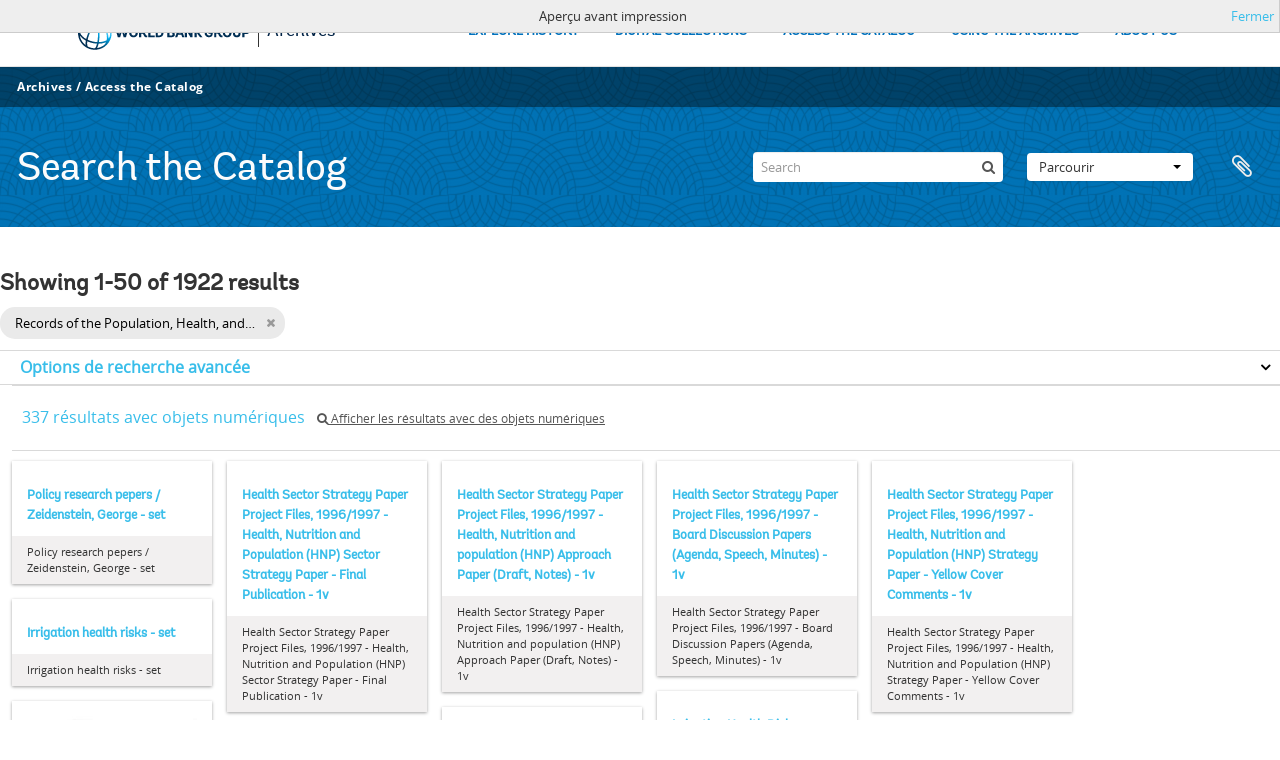

--- FILE ---
content_type: text/html; charset=utf-8
request_url: https://archivesholdings.worldbank.org/informationobject/browse?sort=alphabetic&collection=619&sortDir=asc&view=card&sf_culture=fr&levels=&%3Bsort=alphabetic&topLod=0&media=print
body_size: 95730
content:
<!DOCTYPE html>
<html lang="fr" dir="ltr">
  <head>
        <meta http-equiv="Content-Type" content="text/html; charset=utf-8" />
<meta http-equiv="X-Ua-Compatible" content="IE=edge,chrome=1" />
    <meta name="title" content="Information object browse - World Bank Group Archives Catalog" />
<meta name="description" content="A gateway to the archival records of the World Bank Group. Browse and search archival descriptions and access digitized archival records." />
<meta name="viewport" content="initial-scale=1.0, user-scalable=no" />
    <title>Information object browse - World Bank Group Archives Catalog</title>
    <link rel="shortcut icon" href="/favicon.ico"/>
    <link href="/vendor/jquery-ui/jquery-ui.min.css" media="screen" rel="stylesheet" type="text/css" />
<link media="all" href="/plugins/arWorldbankPlugin/css/main.css" rel="stylesheet" type="text/css" />
<link href="/css/print-preview.css" media="screen" rel="stylesheet" type="text/css" />
            <script src="/vendor/jquery.js" type="text/javascript"></script>
<script src="/plugins/sfDrupalPlugin/vendor/drupal/misc/drupal.js" type="text/javascript"></script>
<script src="/vendor/yui/yahoo-dom-event/yahoo-dom-event.js" type="text/javascript"></script>
<script src="/vendor/yui/element/element-min.js" type="text/javascript"></script>
<script src="/vendor/yui/button/button-min.js" type="text/javascript"></script>
<script src="/vendor/modernizr.js" type="text/javascript"></script>
<script src="/vendor/jquery-ui/jquery-ui.min.js" type="text/javascript"></script>
<script src="/vendor/jquery.expander.js" type="text/javascript"></script>
<script src="/vendor/jquery.masonry.js" type="text/javascript"></script>
<script src="/vendor/jquery.imagesloaded.js" type="text/javascript"></script>
<script src="/vendor/bootstrap/js/bootstrap.js" type="text/javascript"></script>
<script src="/vendor/URI.js" type="text/javascript"></script>
<script src="/vendor/meetselva/attrchange.js" type="text/javascript"></script>
<script src="/js/qubit.js" type="text/javascript"></script>
<script src="/js/treeView.js" type="text/javascript"></script>
<script src="/js/clipboard.js" type="text/javascript"></script>
<script src="/vendor/yui/connection/connection-min.js" type="text/javascript"></script>
<script src="/vendor/yui/datasource/datasource-min.js" type="text/javascript"></script>
<script src="/vendor/yui/autocomplete/autocomplete-min.js" type="text/javascript"></script>
<script src="/js/autocomplete.js" type="text/javascript"></script>
<script src="/plugins/arWorldbankPlugin/js/loop.js" type="text/javascript"></script>
<script src="/js/dominion.js" type="text/javascript"></script>
  </head>
  <body class="yui-skin-sam informationobject browse">

    
    <!-- Analytics header code -->
<script src="//assets.adobedtm.com/572ee9d70241b5c796ae15c773eaaee4365408ec/satelliteLib-efd6120a6f6ed94da49cf49e2ba626ac110c7e3c.js"></script>

<script type="text/JavaScript">
 var wbgData = wbgData || {};

   wbgData.page = {
             pageInfo: {
                 channel: "its wbg archives holdings ext" 
             }
   }
   wbgData.site = {
             siteInfo: {
                 siteType: "archives main" 
             }
   }
</script>
<!-- End analytics header code -->




<div class="loop-container">
  <a tabindex="0" id="skip-to-main-content" class="visually-hidden focusable" href="#main">Skip to Main Navigation</a>
<!-- Begin G01v1 Global Header -->
<header>
  <div class="lp__navbar lp__navbar_default">
    <div class="container">
      <div class="lp__navbar_header">
        <a href="https://www.worldbank.org" class="lp__navbar_brand hidden-md hidden-sm hidden-xs"><img title="The World Bank Working for a World Free of Poverty" alt="World Bank Group logo" src="/plugins/arWorldbankPlugin/images/logo-wb-header-en.svg" class="img-responsive"> </a>
        <a href="https://www.worldbank.org" class="lp__navbar_brand hidden-lg "><img title="The World Bank Working for a World Free of Poverty" alt="World Bank Group logo" src="/plugins/arWorldbankPlugin/images/logo-wb.svg" class="img-responsive"> </a>
        <div class="lp__navbar_text"><a href="https://www.worldbank.org/en/archive/home">Archives</a></div>
      </div><!-- End Logo Section -->
      <div class="lp__menuButton">
        <button type="button" class="lp__navbar_toggle collapsed" data-toggle="collapse" data-target="#menuItems" aria-expanded="false" aria-controls="menuItems" aria-label="menu">
        </button>
      </div><!-- End toggle menu Section -->
      <div class="lp__menulist_wrappper lp__megamenu">
        <div class="lp__navbar_collapse collapse lp__megamenu" id="menuItems">
          <nav>
            <ul class="lp__navbar_nav" id="lp__megamenu">
              <li class="lp__megamenu_list"><a href="https://www.worldbank.org/en/archive/history" class="lp__megamenu_item">EXPLORE HISTORY</a></li>
              <li class="lp__megamenu_list"><a href="https://www.worldbank.org/en/archive/digital-collections" class="lp__megamenu_item">DIGITAL COLLECTIONS</a></li>
              <li class="lp__megamenu_list"><a href="https://www.worldbank.org/en/archive/access-the-catalog" class="lp__megamenu_item">ACCESS THE CATALOG</a></li>
              <li class="lp__megamenu_list"><a href="https://www.worldbank.org/en/archive/using-the-archives" class="lp__megamenu_item">USING THE ARCHIVES</a></li>
              <li class="lp__megamenu_list"><a href="https://www.worldbank.org/en/archive/aboutus" class="lp__megamenu_item">ABOUT US</a></li>
            </ul>
          </nav>
        </div>
      </div>
    </div>
  </div>
</header>
<!-- End G01v1 Global Header -->
</div>

<div class="atom-header">

  <div id="top-bar">
    <div class="container">
      <div class="navbar navbar__header__top">
        <div class="navbar-inner">
                    <div class="archives-access-th">
            <a href="https://www.worldbank.org/en/archive/home">Archives</a>
            /
            <a href="https://www.worldbank.org/en/archive/access-the-catalog">Access the Catalog</a>
          </div>
          <div class="nav-collapse navbar-responsive-collapse collapse">
            <ul class="nav pull-right">

              
            </ul>
          </div>
        </div>
      </div>
    </div>
  </div>

  <div id="bottom-bar">
    <div class="container">
      <h1 id="site-name">
          Search the Catalog
      </h1>

      <div id="search-bar">
        <div id="search-form-wrapper" role="search">

  <h2>Rechercher</h2>

  <form action="/informationobject/browse" data-autocomplete="/search/autocomplete" autocomplete="off">

    <input type="hidden" name="topLod" value="0"/>
    <input type="hidden" name="sort" value="relevance"/>

    <input type="text" name="query" aria-label="Search" value="" placeholder="Search"/>

    <button aria-label="Rechercher"></button>

    <div id="search-realm" class="search-popover">

      
        <div>
          <label>
              <input name="repos" type="radio" value checked="checked" data-placeholder="Rechercher">
            Recherche générale          </label>
        </div>

        
        
      
      <div class="search-realm-advanced">
        <a href="/informationobject/browse?showAdvanced=1&topLod=0">
          Recherche avancée&nbsp;&raquo;
        </a>
      </div>

    </div>

  </form>

</div>
        <div id="search-options">
          <div id="browse-menu" class="btn-group">

  <a class="btn dropdown-toggle" data-toggle="dropdown" href="#">Parcourir<span class="caret"></span></a>
  <ul class="dropdown-menu">
    <li class="nav-header">Parcourir</li>
    <li class="active leaf" id="node_browseInformationObjects"><a href="/informationobject/browse" title="Descriptions archivistiques">Descriptions archivistiques</a></li><li class="leaf" id="node_browseActors"><a href="/actor/browse" title="Notices d&#039;autorité">Notices d&#039;autorité</a></li><li class="leaf" id="node_browseRepositories"><a href="/repository/browse" title="Institutions de conservation">Institutions de conservation</a></li><li class="leaf" id="node_browseDigitalObjects"><a href="/informationobject/browse?view=card&amp;onlyMedia=1&amp;topLod=0" title="Objets numériques">Objets numériques</a></li>  </ul>

</div>
          <div id="clipboard-menu"
  data-toggle="tooltip"
  data-title="Presse-papier"
  data-load-alert-message="Une erreur s'est produite lors du chargement du contenu du presse-papier."
  data-export-alert-message="Le presse-papier est vide pour ce type d'entité."
  data-export-check-url="/clipboard/exportCheck"
  data-delete-alert-message="Note : les éléments désélectionnés seront retirés du presse-papier lorsque la page sera actualisée. Vous pouvez les sélectionner à nouveau ou actualiser la page pour les retirer complètement. L'utilisation de l'aperçu d'impression actualisera également la page, les éléments désélectionnés seront donc perdus !">

  <button class="top-item" data-toggle="dropdown" data-target="#" aria-expanded="false">
    Presse-papier  </button>

  <div class="top-dropdown-container">

    <div class="top-dropdown-arrow">
      <div class="arrow"></div>
    </div>

    <div class="top-dropdown-header">
      <h2>Presse-papier</h2>
    </div>

    <div class="top-dropdown-body">
      <ul>
        <li class="leaf" id="node_clearClipboard"><a href="/" title="Clear all selections">Clear all selections</a></li><li class="leaf" id="node_goToClipboard"><a href="/clipboard/view" title="Go to clipboard">Go to clipboard</a></li><li class="leaf" id="node_loadClipboard"><a href="/clipboard/load" title="Load clipboard">Load clipboard</a></li><li class="leaf" id="node_saveClipboard"><a href="/clipboard/save" title="Save clipboard">Save clipboard</a></li>      </ul>
    </div>

    <div class="top-dropdown-bottom"></div>

  </div>

</div>
        </div>
      </div>
    </div>
  </div>

  
</div>

    
    <div id="wrapper" class="container" role="main">

              
      <div class="row">

        <div class="span3">

          <div id="sidebar">

            
    <section id="facets">

      <div class="visible-phone facets-header">
        <a class="x-btn btn-wide">
          <i class="fa fa-filter"></i>
          Filtres        </a>
      </div>

      <div class="content">

        
        <h2>Affiner les résultats par :</h2>

          
        

<section class="facet open">
  <div class="facet-header">
    <h3><a href="#" aria-expanded="1">Fait partie de</a></h3>
  </div>

  <div class="facet-body" id="#facet-collection">
    <ul>

      
              <li >
          <a title="Tout" href="/informationobject/browse?sort=alphabetic&amp;sortDir=asc&amp;view=card&amp;sf_culture=fr&amp;levels=&amp;%3Bsort=alphabetic&amp;topLod=0&amp;media=print">Tout</a>        </li>
      
              
        <li class="active">
          <a title="Records of the Population, Health, and Nutrition Sector" href="/informationobject/browse?collection=619&amp;sort=alphabetic&amp;sortDir=asc&amp;view=card&amp;sf_culture=fr&amp;levels=&amp;%3Bsort=alphabetic&amp;topLod=0&amp;media=print">Records of the Population, Health, and Nutrition Sector<span>, 1921 résultats</span></a>          <span class="facet-count" aria-hidden="true">1921</span>
        </li>
      
    </ul>
  </div>
</section>

                            
          
          
          
          
          
        

<section class="facet open">
  <div class="facet-header">
    <h3><a href="#" aria-expanded="1">Niveau de description</a></h3>
  </div>

  <div class="facet-body" id="#facet-levelOfDescription">
    <ul>

      
              <li class="active">
          <a title="Tout" href="/informationobject/browse?sort=alphabetic&amp;collection=619&amp;sortDir=asc&amp;view=card&amp;sf_culture=fr&amp;%3Bsort=alphabetic&amp;topLod=0&amp;media=print">Tout</a>        </li>
      
              
        <li >
          <a title="Dossier" href="/informationobject/browse?levels=226&amp;sort=alphabetic&amp;collection=619&amp;sortDir=asc&amp;view=card&amp;sf_culture=fr&amp;%3Bsort=alphabetic&amp;topLod=0&amp;media=print">Dossier<span>, 1860 résultats</span></a>          <span class="facet-count" aria-hidden="true">1860</span>
        </li>
              
        <li >
          <a title="Pièce" href="/informationobject/browse?levels=227&amp;sort=alphabetic&amp;collection=619&amp;sortDir=asc&amp;view=card&amp;sf_culture=fr&amp;%3Bsort=alphabetic&amp;topLod=0&amp;media=print">Pièce<span>, 53 résultats</span></a>          <span class="facet-count" aria-hidden="true">53</span>
        </li>
              
        <li >
          <a title="Série organique" href="/informationobject/browse?levels=224&amp;sort=alphabetic&amp;collection=619&amp;sortDir=asc&amp;view=card&amp;sf_culture=fr&amp;%3Bsort=alphabetic&amp;topLod=0&amp;media=print">Série organique<span>, 8 résultats</span></a>          <span class="facet-count" aria-hidden="true">8</span>
        </li>
              
        <li >
          <a title="collection" href="/informationobject/browse?levels=221&amp;sort=alphabetic&amp;collection=619&amp;sortDir=asc&amp;view=card&amp;sf_culture=fr&amp;%3Bsort=alphabetic&amp;topLod=0&amp;media=print">collection<span>, 1 résultats</span></a>          <span class="facet-count" aria-hidden="true">1</span>
        </li>
      
    </ul>
  </div>
</section>

          
      </div>

    </section>

  
          </div>

        </div>

        <div class="span9">

          <div id="main-column">

                <div id="preview-message">
    Aperçu avant impression    <a href="/informationobject/browse?sort=alphabetic&amp;collection=619&amp;sortDir=asc&amp;view=card&amp;sf_culture=fr&amp;levels=&amp;%3Bsort=alphabetic&amp;topLod=0" title="Fermer">Fermer</a>  </div>

  <div class="multiline-header">
    <h1 aria-describedby="results-label">
                        Showing 1-50 of 1922 results                  </h1>
  </div>

            
  <section class="header-options">

    
        <span class="search-filter">
      Records of the Population, Health, and Nutrition Sector    <a href="/informationobject/browse?sort=alphabetic&sortDir=asc&view=card&sf_culture=fr&levels=&%3Bsort=alphabetic&topLod=0&media=print" class="remove-filter" aria-label="Remove filter"><i aria-hidden="true" class="fa fa-times"></i></a>
</span>
                          
  </section>


            
  <section class="advanced-search-section" role="search"
  aria-label="Advanced Description archivistique">

  <a
    href="#"
    class="advanced-search-toggle "
    aria-expanded="false"
    data-cy="advanced-search-toggle"
  >
    Options de recherche avancée  </a>

  <div class="advanced-search animateNicely"
    style="display: none;">

    <form name="advanced-search-form" method="get" action="/informationobject/browse">
              <input type="hidden" name="sort"
          value="alphabetic"/>
              <input type="hidden" name="view"
          value="card"/>
              <input type="hidden" name="media"
          value="print"/>
      
      <p>Trouver les résultats avec :</p>

      <div class="criteria">

        
          
        
        
        <div class="criterion">

          <select class="boolean" name="so0">
            <option value="and">et</option>
            <option value="or">ou</option>
            <option value="not">sauf</option>
          </select>

          <input class="query" aria-label="Rechercher"
            type="text" placeholder="Rechercher"
            name="sq0"/>

          <span>dans</span>

          <select class="field" name="sf0">
                          <option value="">
                Tous les champs              </option>
                          <option value="title">
                Titre              </option>
                          <option value="archivalHistory">
                Histoire archivistique              </option>
                          <option value="scopeAndContent">
                Portée et contenu              </option>
                          <option value="extentAndMedium">
                Étendue matérielle et support              </option>
                          <option value="subject">
                Mots-clés - Sujets              </option>
                          <option value="name">
                Mots-clés - Noms              </option>
                          <option value="place">
                Mots-clés - Lieux              </option>
                          <option value="genre">
                Mots-clés - Genre              </option>
                          <option value="identifier">
                Identifiant              </option>
                          <option value="referenceCode">
                Cote              </option>
                          <option value="digitalObjectTranscript">
                Texte de l&#039;objet numérique              </option>
                          <option value="creator">
                Producteur              </option>
                          <option value="findingAidTranscript">
                Texte de l&#039;instrument de recherche              </option>
                          <option value="allExceptFindingAidTranscript">
                Tous les champs sauf le texte des instruments de recherche              </option>
                      </select>

          <a href="#" class="delete-criterion"
            aria-label="Delete criterion">
            <i aria-hidden="true" class="fa fa-times"></i>
          </a>

        </div>

        <div class="add-new-criteria">
          <div class="btn-group">
            <a class="btn dropdown-toggle" data-toggle="dropdown" href="#">
              Ajouter de nouveaux critères<span class="caret"></span>
            </a>
            <ul class="dropdown-menu">
              <li><a href="#" id="add-criterion-and">Et</a></li>
              <li><a href="#" id="add-criterion-or">Ou</a></li>
              <li><a href="#" id="add-criterion-not">Non</a></li>
            </ul>
          </div>
        </div>

      </div>

      <p>Limiter les résultats à :</p>

      <div class="criteria">

                  <div class="filter-row">
            <div class="filter">
              <div class="form-item form-item-repos">
  <label for="repos">Dépôt</label>
  <select name="repos" id="repos">
<option value="" selected="selected"></option>
<option value="446">World Bank Group Archives</option>
</select>
  
</div>
            </div>
          </div>
        
        <div class="filter-row">
          <div class="filter">
            <label for="collection">Description de haut niveau</label>            <select name="collection" class="form-autocomplete" id="collection">
<option value="/records-of-population-health-and-nutrition-sector">Records of the Population, Health, and Nutrition Sector</option>
</select>            <input class="list" type="hidden" value="/informationobject/autocomplete?parent=1&filterDrafts=1"/>
          </div>
        </div>

      </div>

      <p>Filtrer les résultats par :</p>

      <div class="criteria">

        <div class="filter-row triple">

          <div class="filter-left">
            <div class="form-item form-item-levels">
  <label for="levels">Niveau de description</label>
  <select name="levels" id="levels">
<option value="" selected="selected"></option>
<option value="221">collection</option>
<option value="223">Collection</option>
<option value="379092">Digitalobject</option>
<option value="226">Dossier</option>
<option value="285">Partiellement</option>
<option value="227">Pièce</option>
<option value="224">Série organique</option>
<option value="222">Sous-fonds</option>
<option value="225">Sous-série organique</option>
<option value="773">Subsubfonds</option>
</select>
  
</div>
          </div>

          <div class="filter-center">
            <div class="form-item form-item-onlyMedia">
  <label for="onlyMedia">Objet numérique disponible</label>
  <select name="onlyMedia" id="onlyMedia">
<option value="" selected="selected"></option>
<option value="1">Oui</option>
<option value="0">Non</option>
</select>
  
</div>
          </div>

                      <div class="filter-right">
              <div class="form-item form-item-findingAidStatus">
  <label for="findingAidStatus">Instrument de recherche</label>
  <select name="findingAidStatus" id="findingAidStatus">
<option value="" selected="selected"></option>
<option value="yes">Oui</option>
<option value="no">Non</option>
<option value="generated">Généré</option>
<option value="uploaded">Téléversé</option>
</select>
  
</div>
            </div>
          
        </div>

                  <div class="filter-row">

                          <div class="filter-left">
                <div class="form-item form-item-copyrightStatus">
  <label for="copyrightStatus">Statut des droits d'auteur</label>
  <select name="copyrightStatus" id="copyrightStatus">
<option value="" selected="selected"></option>
<option value="337">Domaine public</option>
<option value="338">Inconnu</option>
<option value="336">Utilisation soumise à copyright</option>
</select>
  
</div>
              </div>
            
                          <div class="filter-right">
                <div class="form-item form-item-materialType">
  <label for="materialType">Dénomination générale des documents</label>
  <select name="materialType" id="materialType">
<option value="" selected="selected"></option>
<option value="261">Dessin d&#039;architecture</option>
<option value="269">Dessin technique</option>
<option value="262">Document cartographique</option>
<option value="263">Document iconographique</option>
<option value="267">Document philatélique</option>
<option value="268">Document sonore</option>
<option value="270">Document textuel</option>
<option value="264">Images en mouvement</option>
<option value="266">Objet</option>
<option value="265">Supports multiples</option>
</select>
  
</div>
              </div>
            
          </div>
        
        <div class="filter-row">

          <div class="lod-filter">
            <label>
              <input type="radio" name="topLod" value="1">
              Descriptions de haut niveau            </label>
            <label>
              <input type="radio" name="topLod" value="0" checked>
              Toutes les descriptions            </label>
          </div>

        </div>

      </div>

      <p>Filtrer par dates :</p>

      <div class="criteria">

        <div class="filter-row">

          <div class="start-date">
            <div class="form-item form-item-startDate">
  <label for="startDate">Début</label>
  <input placeholder="YYYY-MM-DD" type="text" name="startDate" id="startDate" />
  
</div>
          </div>

          <div class="end-date">
            <div class="form-item form-item-endDate">
  <label for="endDate">Fin</label>
  <input placeholder="YYYY-MM-DD" type="text" name="endDate" id="endDate" />
  
</div>
          </div>

          <div class="date-type">
            <label>
              <input type="radio" name="rangeType" value="inclusive" checked>
              Chevauchement            </label>
            <label>
              <input type="radio" name="rangeType" value="exact">
              Exact            </label>
          </div>

          <a href="#" class="date-range-help-icon" aria-expanded="false"
            aria-label="Aide">
            <i aria-hidden="true" class="fa fa-question-circle"></i>
          </a>

        </div>

        <div class="alert alert-info date-range-help animateNicely">
          Use these options to specify how the date range returns results. "Exact" means
that the start and end dates of descriptions returned must fall entirely within
the date range entered. "Overlapping" means that any description whose start or
end dates touch or overlap the target date range will be returned.        </div>

      </div>

      <section class="actions">
        <input type="submit" class="c-btn c-btn-submit"
          value="Rechercher"/>
        <input type="button" class="reset c-btn c-btn-delete"
          value="Réinitialiser"/>
      </section>

    </form>

  </div>

</section>

  
    <section class="browse-options">
      <div class="buttons">
        <a  href="/informationobject/browse?sort=alphabetic&collection=619&sortDir=asc&view=card&sf_culture=fr&levels=&%3Bsort=alphabetic&topLod=0&media=print">
  <i class="fa fa-print"></i>
  Imprimer</a>

        
        
        <span>
          <div class="btn-group">
  <a class="btn fa fa-th-large active" href="/informationobject/browse?view=card&amp;sort=alphabetic&amp;collection=619&amp;sortDir=asc&amp;sf_culture=fr&amp;levels=&amp;%3Bsort=alphabetic&amp;topLod=0&amp;media=print" title=" "> </a>
  <a class="btn fa fa-list " href="/informationobject/browse?view=table&amp;sort=alphabetic&amp;collection=619&amp;sortDir=asc&amp;sf_culture=fr&amp;levels=&amp;%3Bsort=alphabetic&amp;topLod=0&amp;media=print" title=" "> </a></div>
        </span>

      </div>

      <div class="pickers">
        <div id="sort-header">
  <div>

    <label>Trier par</label>

    <div class="btn-group">

                          <a class="btn dropdown-toggle" data-toggle="dropdown" href="#">
          Titre          <span class="caret"></span>
        </a>
              
      <ul class="dropdown-menu">

                  <li>
                        <a href="/informationobject/browse?sort=lastUpdated&collection=619&sortDir=asc&view=card&sf_culture=fr&levels=&%3Bsort=alphabetic&topLod=0&media=print" data-order="lastUpdated">
              Date modifiée            </a>
          </li>
                  <li>
                        <a href="/informationobject/browse?sort=relevance&collection=619&sortDir=asc&view=card&sf_culture=fr&levels=&%3Bsort=alphabetic&topLod=0&media=print" data-order="relevance">
              Pertinence            </a>
          </li>
                  <li>
                        <a href="/informationobject/browse?sort=identifier&collection=619&sortDir=asc&view=card&sf_culture=fr&levels=&%3Bsort=alphabetic&topLod=0&media=print" data-order="identifier">
              Identifiant            </a>
          </li>
                  <li>
                        <a href="/informationobject/browse?sort=referenceCode&collection=619&sortDir=asc&view=card&sf_culture=fr&levels=&%3Bsort=alphabetic&topLod=0&media=print" data-order="referenceCode">
              Cote            </a>
          </li>
                  <li>
                        <a href="/informationobject/browse?sort=startDate&collection=619&sortDir=asc&view=card&sf_culture=fr&levels=&%3Bsort=alphabetic&topLod=0&media=print" data-order="startDate">
              Date de début            </a>
          </li>
                  <li>
                        <a href="/informationobject/browse?sort=endDate&collection=619&sortDir=asc&view=card&sf_culture=fr&levels=&%3Bsort=alphabetic&topLod=0&media=print" data-order="endDate">
              Date de fin            </a>
          </li>
              </ul>
    </div>
  </div>
</div>

<div id="sort-header">
  <div>

    <label>Direction</label>

    <div class="btn-group">

                          <a class="btn dropdown-toggle" data-toggle="dropdown" href="#">
          Croissant          <span class="caret"></span>
        </a>
              
      <ul class="dropdown-menu">

                  <li>
                        <a href="/informationobject/browse?sortDir=desc&sort=alphabetic&collection=619&view=card&sf_culture=fr&levels=&%3Bsort=alphabetic&topLod=0&media=print" data-order="desc">
              Décroissant            </a>
          </li>
              </ul>
    </div>
  </div>
</div>
      </div>
    </section>

    <div id="content" class="browse-content">
              <div class="search-result media-summary">
          <p>
            337 résultats avec objets numériques                                    <a href="/informationobject/browse?sort=alphabetic&collection=619&sortDir=asc&view=card&sf_culture=fr&levels=&%3Bsort=alphabetic&topLod=0&media=print&onlyMedia=1">
              <i class="fa fa-search"></i>
              Afficher les résultats avec des objets numériques            </a>
          </p>
        </div>
      
              
<section class="masonry browse-masonry">

          
    
      <div class="brick brick-only-text">

        <a href="/policy-research-pepers-zeidenstein-george-set">
          <h5>Policy research pepers / Zeidenstein, George - set</h5>
        </a>
    
        <div class="bottom">
          <button class="clipboard repository-or-digital-obj-browse"
  data-clipboard-slug="policy-research-pepers-zeidenstein-george-set"
  data-clipboard-type="informationObject"
  data-toggle="tooltip"  data-title="Ajouter au presse-papier"
  data-alt-title="Retirer du presse-papier">
  Ajouter au presse-papier</button>
Policy research pepers / Zeidenstein, George - set        </div>

      </div>
          
    
      <div class="brick brick-only-text">

        <a href="/health-sector-strategy-paper-project-files-1996-1997-health-nutrition-and-population-hnp-sector-strategy-paper-final-publication-1v">
          <h5>Health Sector Strategy Paper Project Files, 1996/1997 - Health, Nutrition and Population (HNP) Sector Strategy Paper - Final Publication - 1v</h5>
        </a>
    
        <div class="bottom">
          <button class="clipboard repository-or-digital-obj-browse"
  data-clipboard-slug="health-sector-strategy-paper-project-files-1996-1997-health-nutrition-and-population-hnp-sector-strategy-paper-final-publication-1v"
  data-clipboard-type="informationObject"
  data-toggle="tooltip"  data-title="Ajouter au presse-papier"
  data-alt-title="Retirer du presse-papier">
  Ajouter au presse-papier</button>
Health Sector Strategy Paper Project Files, 1996/1997 - Health, Nutrition and Population (HNP) Sector Strategy Paper - Final Publication - 1v        </div>

      </div>
          
    
      <div class="brick brick-only-text">

        <a href="/health-sector-strategy-paper-project-files-1996-1997-health-nutrition-and-population-hnp-approach-paper-draft-notes-1v">
          <h5>Health Sector Strategy Paper Project Files, 1996/1997 - Health, Nutrition and population (HNP) Approach Paper (Draft, Notes) - 1v</h5>
        </a>
    
        <div class="bottom">
          <button class="clipboard repository-or-digital-obj-browse"
  data-clipboard-slug="health-sector-strategy-paper-project-files-1996-1997-health-nutrition-and-population-hnp-approach-paper-draft-notes-1v"
  data-clipboard-type="informationObject"
  data-toggle="tooltip"  data-title="Ajouter au presse-papier"
  data-alt-title="Retirer du presse-papier">
  Ajouter au presse-papier</button>
Health Sector Strategy Paper Project Files, 1996/1997 - Health, Nutrition and population (HNP) Approach Paper (Draft, Notes) - 1v        </div>

      </div>
          
    
      <div class="brick brick-only-text">

        <a href="/health-sector-strategy-paper-project-files-1996-1997-board-discussion-papers-agenda-speech-minutes-1v">
          <h5>Health Sector Strategy Paper Project Files, 1996/1997 - Board Discussion Papers (Agenda, Speech, Minutes) - 1v</h5>
        </a>
    
        <div class="bottom">
          <button class="clipboard repository-or-digital-obj-browse"
  data-clipboard-slug="health-sector-strategy-paper-project-files-1996-1997-board-discussion-papers-agenda-speech-minutes-1v"
  data-clipboard-type="informationObject"
  data-toggle="tooltip"  data-title="Ajouter au presse-papier"
  data-alt-title="Retirer du presse-papier">
  Ajouter au presse-papier</button>
Health Sector Strategy Paper Project Files, 1996/1997 - Board Discussion Papers (Agenda, Speech, Minutes) - 1v        </div>

      </div>
          
    
      <div class="brick brick-only-text">

        <a href="/health-sector-strategy-paper-project-files-1996-1997-health-nutrition-and-population-hnp-strategy-paper-yellow-cover-comments-1v">
          <h5>Health Sector Strategy Paper Project Files, 1996/1997 - Health, Nutrition and Population (HNP) Strategy Paper - Yellow Cover Comments - 1v</h5>
        </a>
    
        <div class="bottom">
          <button class="clipboard repository-or-digital-obj-browse"
  data-clipboard-slug="health-sector-strategy-paper-project-files-1996-1997-health-nutrition-and-population-hnp-strategy-paper-yellow-cover-comments-1v"
  data-clipboard-type="informationObject"
  data-toggle="tooltip"  data-title="Ajouter au presse-papier"
  data-alt-title="Retirer du presse-papier">
  Ajouter au presse-papier</button>
Health Sector Strategy Paper Project Files, 1996/1997 - Health, Nutrition and Population (HNP) Strategy Paper - Yellow Cover Comments - 1v        </div>

      </div>
          
    
      <div class="brick brick-only-text">

        <a href="/irrigation-health-risks-set">
          <h5>Irrigation health risks - set</h5>
        </a>
    
        <div class="bottom">
          <button class="clipboard repository-or-digital-obj-browse"
  data-clipboard-slug="irrigation-health-risks-set"
  data-clipboard-type="informationObject"
  data-toggle="tooltip"  data-title="Ajouter au presse-papier"
  data-alt-title="Retirer du presse-papier">
  Ajouter au presse-papier</button>
Irrigation health risks - set        </div>

      </div>
          
    
      <div class="brick brick-only-text">

        <a href="/irrigation-health-risks-workshop-paris-july-27-28-1987-set">
          <h5>Irrigation Health Risks Workshop, Paris, July 27-28, 1987 - set</h5>
        </a>
    
        <div class="bottom">
          <button class="clipboard repository-or-digital-obj-browse"
  data-clipboard-slug="irrigation-health-risks-workshop-paris-july-27-28-1987-set"
  data-clipboard-type="informationObject"
  data-toggle="tooltip"  data-title="Ajouter au presse-papier"
  data-alt-title="Retirer du presse-papier">
  Ajouter au presse-papier</button>
Irrigation Health Risks Workshop, Paris, July 27-28, 1987 - set        </div>

      </div>
          
    
      <div class="brick">

        
          <a href="/policy-and-research-unit-11-7-interaction-between-health-and-water-supply-volume-2" title=""><img alt="Policy and Research Unit - 11.7 Interaction between Health and Water Supply - Volume 2" src="/uploads/r/world-bank-group-archives/c/9/8/c9846b1b9d7c6049488b03c7d7628c02454cb1bd997427f36d2b0931ec0245b0/WorldBankGroupArchivesfolder30474551_142.jpg" /></a>
        
    
        <div class="bottom">
          <button class="clipboard repository-or-digital-obj-browse"
  data-clipboard-slug="policy-and-research-unit-11-7-interaction-between-health-and-water-supply-volume-2"
  data-clipboard-type="informationObject"
  data-toggle="tooltip"  data-title="Ajouter au presse-papier"
  data-alt-title="Retirer du presse-papier">
  Ajouter au presse-papier</button>
Policy and Research Unit - 11.7 Interaction between Health and Water Supply - Volume 2        </div>

      </div>
          
    
      <div class="brick">

        
          <a href="/policy-and-research-unit-11-5-urban-poverty-program-documents" title=""><img alt="Policy and Research Unit - 11.5 Urban Poverty Program - Documents" src="/uploads/r/world-bank-group-archives/c/8/4/c845ab607d10443f75a9a97838d483fd694b020fecb82a70c87edee7674a1e21/WorldBankGroupArchivesfolder30474553_142.jpg" /></a>
        
    
        <div class="bottom">
          <button class="clipboard repository-or-digital-obj-browse"
  data-clipboard-slug="policy-and-research-unit-11-5-urban-poverty-program-documents"
  data-clipboard-type="informationObject"
  data-toggle="tooltip"  data-title="Ajouter au presse-papier"
  data-alt-title="Retirer du presse-papier">
  Ajouter au presse-papier</button>
Policy and Research Unit - 11.5 Urban Poverty Program - Documents        </div>

      </div>
          
    
      <div class="brick">

        
          <a href="/population-health-and-nutrition-phn-colombia-health-general-1993-correspondence-volume-1" title=""><img alt="Population, Health and Nutrition [PHN] - Colombia - Health - General - 1993 Correspondence - Volu..." src="/uploads/r/world-bank-group-archives/0/3/3/033bff0c00c01770c06ec75b34345fbb6a95f88443e3ca4cd93239b17dd7624f/WorldBankGroupArchivesFolder1203420_142.jpg" /></a>
        
    
        <div class="bottom">
          <button class="clipboard repository-or-digital-obj-browse"
  data-clipboard-slug="population-health-and-nutrition-phn-colombia-health-general-1993-correspondence-volume-1"
  data-clipboard-type="informationObject"
  data-toggle="tooltip"  data-title="Ajouter au presse-papier"
  data-alt-title="Retirer du presse-papier">
  Ajouter au presse-papier</button>
Population, Health and Nutrition [PHN] - Colombia - Health - General - 1993 Correspondence - Volume 1        </div>

      </div>
          
    
      <div class="brick">

        
          <a href="/population-health-and-nutrition-phn-general-1990-chronological-file-volume-1" title=""><img alt="Population, Health and Nutrition [PHN] - General - 1990 Chronological File - Volume 1" src="/uploads/r/world-bank-group-archives/3/b/1/3b14fc44e56e6571ed1ace825bec437c61b9aec4ed15c6c6b04dc319f7487991/WorldBankGroupArchivesFolder1337930_142.jpg" /></a>
        
    
        <div class="bottom">
          <button class="clipboard repository-or-digital-obj-browse"
  data-clipboard-slug="population-health-and-nutrition-phn-general-1990-chronological-file-volume-1"
  data-clipboard-type="informationObject"
  data-toggle="tooltip"  data-title="Ajouter au presse-papier"
  data-alt-title="Retirer du presse-papier">
  Ajouter au presse-papier</button>
Population, Health and Nutrition [PHN] - General - 1990 Chronological File - Volume 1        </div>

      </div>
          
    
      <div class="brick">

        
          <a href="/population-health-and-nutrition-phn-general-1991-chronological-file-volume-1" title=""><img alt="Population, Health and Nutrition [PHN] - General - 1991 Chronological File - Volume 1" src="/uploads/r/world-bank-group-archives/1/0/f/10f0abeb569f590c148a5fa2c77aa19cd19a6a994f119b3459c988768b070d87/WorldBankGroupArchivesFolder1337931_142.jpg" /></a>
        
    
        <div class="bottom">
          <button class="clipboard repository-or-digital-obj-browse"
  data-clipboard-slug="population-health-and-nutrition-phn-general-1991-chronological-file-volume-1"
  data-clipboard-type="informationObject"
  data-toggle="tooltip"  data-title="Ajouter au presse-papier"
  data-alt-title="Retirer du presse-papier">
  Ajouter au presse-papier</button>
Population, Health and Nutrition [PHN] - General - 1991 Chronological File - Volume 1        </div>

      </div>
          
    
      <div class="brick brick-only-text">

        <a href="/chronological-file-94-03-2">
          <h5>Population, Health and Nutrition [PHN] - General File - 1994 Chronological File - Volume 3</h5>
        </a>
    
        <div class="bottom">
          <button class="clipboard repository-or-digital-obj-browse"
  data-clipboard-slug="chronological-file-94-03-2"
  data-clipboard-type="informationObject"
  data-toggle="tooltip"  data-title="Ajouter au presse-papier"
  data-alt-title="Retirer du presse-papier">
  Ajouter au presse-papier</button>
Population, Health and Nutrition [PHN] - General File - 1994 Chronological File - Volume 3        </div>

      </div>
          
    
      <div class="brick brick-only-text">

        <a href="/chronological-file-94-09-2">
          <h5>Population, Health and Nutrition [PHN] - General File - 1994 Chronological File - Volume 9</h5>
        </a>
    
        <div class="bottom">
          <button class="clipboard repository-or-digital-obj-browse"
  data-clipboard-slug="chronological-file-94-09-2"
  data-clipboard-type="informationObject"
  data-toggle="tooltip"  data-title="Ajouter au presse-papier"
  data-alt-title="Retirer du presse-papier">
  Ajouter au presse-papier</button>
Population, Health and Nutrition [PHN] - General File - 1994 Chronological File - Volume 9        </div>

      </div>
          
    
      <div class="brick brick-only-text">

        <a href="/chronological-file-95-01-2">
          <h5>Population, Health and Nutrition [PHN] - General File - 1995 Chronological File - Volume 1</h5>
        </a>
    
        <div class="bottom">
          <button class="clipboard repository-or-digital-obj-browse"
  data-clipboard-slug="chronological-file-95-01-2"
  data-clipboard-type="informationObject"
  data-toggle="tooltip"  data-title="Ajouter au presse-papier"
  data-alt-title="Retirer du presse-papier">
  Ajouter au presse-papier</button>
Population, Health and Nutrition [PHN] - General File - 1995 Chronological File - Volume 1        </div>

      </div>
          
    
      <div class="brick brick-only-text">

        <a href="/chronological-file-95-02-2">
          <h5>Population, Health and Nutrition [PHN] - General File - 1995 Chronological File - Volume 2</h5>
        </a>
    
        <div class="bottom">
          <button class="clipboard repository-or-digital-obj-browse"
  data-clipboard-slug="chronological-file-95-02-2"
  data-clipboard-type="informationObject"
  data-toggle="tooltip"  data-title="Ajouter au presse-papier"
  data-alt-title="Retirer du presse-papier">
  Ajouter au presse-papier</button>
Population, Health and Nutrition [PHN] - General File - 1995 Chronological File - Volume 2        </div>

      </div>
          
    
      <div class="brick brick-only-text">

        <a href="/chronological-file-95-04-2">
          <h5>Population, Health and Nutrition [PHN] - General File - 1995 Chronological File - Volume 4</h5>
        </a>
    
        <div class="bottom">
          <button class="clipboard repository-or-digital-obj-browse"
  data-clipboard-slug="chronological-file-95-04-2"
  data-clipboard-type="informationObject"
  data-toggle="tooltip"  data-title="Ajouter au presse-papier"
  data-alt-title="Retirer du presse-papier">
  Ajouter au presse-papier</button>
Population, Health and Nutrition [PHN] - General File - 1995 Chronological File - Volume 4        </div>

      </div>
          
    
      <div class="brick brick-only-text">

        <a href="/chronological-file-95-05-2">
          <h5>Population, Health and Nutrition [PHN] - General File - 1995 Chronological File - Volume 5</h5>
        </a>
    
        <div class="bottom">
          <button class="clipboard repository-or-digital-obj-browse"
  data-clipboard-slug="chronological-file-95-05-2"
  data-clipboard-type="informationObject"
  data-toggle="tooltip"  data-title="Ajouter au presse-papier"
  data-alt-title="Retirer du presse-papier">
  Ajouter au presse-papier</button>
Population, Health and Nutrition [PHN] - General File - 1995 Chronological File - Volume 5        </div>

      </div>
          
    
      <div class="brick brick-only-text">

        <a href="/chronological-file-95-06-2">
          <h5>Population, Health and Nutrition [PHN] - General File - 1995 Chronological File - Volume 6</h5>
        </a>
    
        <div class="bottom">
          <button class="clipboard repository-or-digital-obj-browse"
  data-clipboard-slug="chronological-file-95-06-2"
  data-clipboard-type="informationObject"
  data-toggle="tooltip"  data-title="Ajouter au presse-papier"
  data-alt-title="Retirer du presse-papier">
  Ajouter au presse-papier</button>
Population, Health and Nutrition [PHN] - General File - 1995 Chronological File - Volume 6        </div>

      </div>
          
    
      <div class="brick">

        
          <a href="/population-health-and-nutrition-phn-administration-budget-special-grant-and-donor-general-1993-correspondence-volume-1" title=""><img alt="Population, Health and Nutrition [PHN] - Administration - Budget - Special Grant and Donor - Gene..." src="/uploads/r/world-bank-group-archives/1/7/2/1726c51205334743d7daa2fa8d74ed4adf5548e20d76319b86c085bb36826ddc/WorldBankGroupArchivesFolder1217941_142.jpg" /></a>
        
    
        <div class="bottom">
          <button class="clipboard repository-or-digital-obj-browse"
  data-clipboard-slug="population-health-and-nutrition-phn-administration-budget-special-grant-and-donor-general-1993-correspondence-volume-1"
  data-clipboard-type="informationObject"
  data-toggle="tooltip"  data-title="Ajouter au presse-papier"
  data-alt-title="Retirer du presse-papier">
  Ajouter au presse-papier</button>
Population, Health and Nutrition [PHN] - Administration - Budget - Special Grant and Donor - General - 1993 Correspondence - Volume 1        </div>

      </div>
          
    
      <div class="brick">

        
          <a href="/population-health-and-nutrition-phn-general-1993-correspondence-volume-1" title=""><img alt="Population, Health and Nutrition [PHN] - General - 1993 Correspondence - Volume 1" src="/uploads/r/world-bank-group-archives/3/a/7/3a7e6e41db8015ab22f3ce24530270ec8ad025cba3cc19731ae08df9a9beab86/WorldBankGroupArchivesFolder1203909_142.jpg" /></a>
        
    
        <div class="bottom">
          <button class="clipboard repository-or-digital-obj-browse"
  data-clipboard-slug="population-health-and-nutrition-phn-general-1993-correspondence-volume-1"
  data-clipboard-type="informationObject"
  data-toggle="tooltip"  data-title="Ajouter au presse-papier"
  data-alt-title="Retirer du presse-papier">
  Ajouter au presse-papier</button>
Population, Health and Nutrition [PHN] - General - 1993 Correspondence - Volume 1        </div>

      </div>
          
    
      <div class="brick">

        
          <a href="/population-health-and-nutrition-phn-dissemination-and-training-publications-general-1993-reports-volume-1" title=""><img alt="Population, Health and Nutrition [PHN] - Dissemination and Training - Publications - General - 19..." src="/uploads/r/world-bank-group-archives/7/4/8/74827c87994d469ff83386e4291d597e2df98b0d2861904477d092ef408ce370/WorldBankGroupArchivesFolder1217939_142.jpg" /></a>
        
    
        <div class="bottom">
          <button class="clipboard repository-or-digital-obj-browse"
  data-clipboard-slug="population-health-and-nutrition-phn-dissemination-and-training-publications-general-1993-reports-volume-1"
  data-clipboard-type="informationObject"
  data-toggle="tooltip"  data-title="Ajouter au presse-papier"
  data-alt-title="Retirer du presse-papier">
  Ajouter au presse-papier</button>
Population, Health and Nutrition [PHN] - Dissemination and Training - Publications - General - 1993 Reports - Volume 1        </div>

      </div>
          
    
      <div class="brick">

        
          <a href="/population-health-and-nutrition-phn-liaison-general-1993-correspondence-volume-1" title=""><img alt="Population, Health and Nutrition [PHN] - Liaison - General - 1993 Correspondence - Volume 1" src="/uploads/r/world-bank-group-archives/b/a/f/baf960c31b231355db64562a75f74dc69dea1c86a453287440c641d1fc3bc202/WorldBankGroupArchivesFolder1203937_142.jpg" /></a>
        
    
        <div class="bottom">
          <button class="clipboard repository-or-digital-obj-browse"
  data-clipboard-slug="population-health-and-nutrition-phn-liaison-general-1993-correspondence-volume-1"
  data-clipboard-type="informationObject"
  data-toggle="tooltip"  data-title="Ajouter au presse-papier"
  data-alt-title="Retirer du presse-papier">
  Ajouter au presse-papier</button>
Population, Health and Nutrition [PHN] - Liaison - General - 1993 Correspondence - Volume 1        </div>

      </div>
          
    
      <div class="brick">

        
          <a href="/population-health-and-nutrition-phn-health-general-1993-correspondence-volume-1" title=""><img alt="Population, Health and Nutrition [PHN] - Health - General - 1993 Correspondence - Volume 1" src="/uploads/r/world-bank-group-archives/e/f/8/ef8efc4dd483d5d0f7720f7d80ead0cc1df986e6db64570c92439bb003c74e7b/WorldBankGroupArchivesFolder1203423_142.jpg" /></a>
        
    
        <div class="bottom">
          <button class="clipboard repository-or-digital-obj-browse"
  data-clipboard-slug="population-health-and-nutrition-phn-health-general-1993-correspondence-volume-1"
  data-clipboard-type="informationObject"
  data-toggle="tooltip"  data-title="Ajouter au presse-papier"
  data-alt-title="Retirer du presse-papier">
  Ajouter au presse-papier</button>
Population, Health and Nutrition [PHN] - Health - General - 1993 Correspondence - Volume 1        </div>

      </div>
          
    
      <div class="brick">

        
          <a href="/population-health-and-nutrition-phn-administration-budget-general-1993-correspondence-volume-1" title=""><img alt="Population, Health and Nutrition [PHN] - Administration - Budget - General - 1993 Correspondence ..." src="/uploads/r/world-bank-group-archives/0/7/9/079de2295caf07c59448f44a3956a02672ebc5d70dfe3c1d2810b5c5f434ac05/WorldBankGroupArchivesFolder1203421_142.jpg" /></a>
        
    
        <div class="bottom">
          <button class="clipboard repository-or-digital-obj-browse"
  data-clipboard-slug="population-health-and-nutrition-phn-administration-budget-general-1993-correspondence-volume-1"
  data-clipboard-type="informationObject"
  data-toggle="tooltip"  data-title="Ajouter au presse-papier"
  data-alt-title="Retirer du presse-papier">
  Ajouter au presse-papier</button>
Population, Health and Nutrition [PHN] - Administration - Budget - General - 1993 Correspondence - Volume 1        </div>

      </div>
          
    
      <div class="brick">

        
          <a href="/population-health-and-nutrition-phn-nutrition-general-1993-correspondence-volume-1" title=""><img alt="Population, Health and Nutrition [PHN] - Nutrition - General - 1993 Correspondence - Volume 1" src="/uploads/r/world-bank-group-archives/2/7/a/27af20213b15b7faf07ab453cc72296c51b65497cbc2ba0876d361e5d6986262/WorldBankGroupArchivesFolder1203409_142.jpg" /></a>
        
    
        <div class="bottom">
          <button class="clipboard repository-or-digital-obj-browse"
  data-clipboard-slug="population-health-and-nutrition-phn-nutrition-general-1993-correspondence-volume-1"
  data-clipboard-type="informationObject"
  data-toggle="tooltip"  data-title="Ajouter au presse-papier"
  data-alt-title="Retirer du presse-papier">
  Ajouter au presse-papier</button>
Population, Health and Nutrition [PHN] - Nutrition - General - 1993 Correspondence - Volume 1        </div>

      </div>
          
    
      <div class="brick brick-only-text">

        <a href="/population-and-human-resources-department-phr-office-of-the-director-dr-united-nations-educational-scientific-and-cultural-organization-1992-correspondence-volume-1">
          <h5>Population and Human Resources Department [PHR] - Office of the Director [DR] - United Nations Educational Scientific and Cultural Organization - 1992 Correspondence - Volume 1</h5>
        </a>
    
        <div class="bottom">
          <button class="clipboard repository-or-digital-obj-browse"
  data-clipboard-slug="population-and-human-resources-department-phr-office-of-the-director-dr-united-nations-educational-scientific-and-cultural-organization-1992-correspondence-volume-1"
  data-clipboard-type="informationObject"
  data-toggle="tooltip"  data-title="Ajouter au presse-papier"
  data-alt-title="Retirer du presse-papier">
  Ajouter au presse-papier</button>
Population and Human Resources Department [PHR] - Office of the Director [DR] - United Nations Educational Scientific and Cultural Organization - 1992 Correspondence - Volume 1        </div>

      </div>
          
    
      <div class="brick brick-only-text">

        <a href="/international-health-policy-program-ihpp-correspondence-files-m-p-1989">
          <h5>International Health Policy Program [IHPP] - Correspondence - Files M - P - 1989</h5>
        </a>
    
        <div class="bottom">
          <button class="clipboard repository-or-digital-obj-browse"
  data-clipboard-slug="international-health-policy-program-ihpp-correspondence-files-m-p-1989"
  data-clipboard-type="informationObject"
  data-toggle="tooltip"  data-title="Ajouter au presse-papier"
  data-alt-title="Retirer du presse-papier">
  Ajouter au presse-papier</button>
International Health Policy Program [IHPP] - Correspondence - Files M - P - 1989        </div>

      </div>
          
    
      <div class="brick brick-only-text">

        <a href="/[base64]">
          <h5>International Health Policy Program [IHPP] - Asia Proposals - Stage 1 - Sri Lanka 1 - Implications of Policies in Agriculture, Employment and Education for the Role of Women in Relation to Health - Health Implications of Policies Related to Housing and H</h5>
        </a>
    
        <div class="bottom">
          <button class="clipboard repository-or-digital-obj-browse"
  data-clipboard-slug="[base64]"
  data-clipboard-type="informationObject"
  data-toggle="tooltip"  data-title="Ajouter au presse-papier"
  data-alt-title="Retirer du presse-papier">
  Ajouter au presse-papier</button>
International Health Policy Program [IHPP] - Asia Proposals - Stage 1 - Sri Lanka 1 - Implications of Policies in Agriculture, Employment and Education for the Role of Women in Relation to Health - Health Implications of Policies Related to Housing and H        </div>

      </div>
          
    
      <div class="brick brick-only-text">

        <a href="/international-health-policy-program-ihpp-proposals-africa-burundi-1-january-1987">
          <h5>International Health Policy Program [IHPP] - Proposals - Africa - Burundi 1 - January 1987</h5>
        </a>
    
        <div class="bottom">
          <button class="clipboard repository-or-digital-obj-browse"
  data-clipboard-slug="international-health-policy-program-ihpp-proposals-africa-burundi-1-january-1987"
  data-clipboard-type="informationObject"
  data-toggle="tooltip"  data-title="Ajouter au presse-papier"
  data-alt-title="Retirer du presse-papier">
  Ajouter au presse-papier</button>
International Health Policy Program [IHPP] - Proposals - Africa - Burundi 1 - January 1987        </div>

      </div>
          
    
      <div class="brick brick-only-text">

        <a href="/international-health-policy-program-ihpp-proposals-asia-china-7-january-1987">
          <h5>International Health Policy Program [IHPP] - Proposals - Asia - China 7 - January 1987</h5>
        </a>
    
        <div class="bottom">
          <button class="clipboard repository-or-digital-obj-browse"
  data-clipboard-slug="international-health-policy-program-ihpp-proposals-asia-china-7-january-1987"
  data-clipboard-type="informationObject"
  data-toggle="tooltip"  data-title="Ajouter au presse-papier"
  data-alt-title="Retirer du presse-papier">
  Ajouter au presse-papier</button>
International Health Policy Program [IHPP] - Proposals - Asia - China 7 - January 1987        </div>

      </div>
          
    
      <div class="brick brick-only-text">

        <a href="/international-health-policy-program-ihpp-proposals-asia-india-1-january-1987">
          <h5>International Health Policy Program [IHPP] - Proposals - Asia - India 1 - January 1987</h5>
        </a>
    
        <div class="bottom">
          <button class="clipboard repository-or-digital-obj-browse"
  data-clipboard-slug="international-health-policy-program-ihpp-proposals-asia-india-1-january-1987"
  data-clipboard-type="informationObject"
  data-toggle="tooltip"  data-title="Ajouter au presse-papier"
  data-alt-title="Retirer du presse-papier">
  Ajouter au presse-papier</button>
International Health Policy Program [IHPP] - Proposals - Asia - India 1 - January 1987        </div>

      </div>
          
    
      <div class="brick brick-only-text">

        <a href="/international-health-policy-program-ihpp-proposals-asia-indonesia-1-january-1987">
          <h5>International Health Policy Program [IHPP] - Proposals - Asia - Indonesia 1 - January 1987</h5>
        </a>
    
        <div class="bottom">
          <button class="clipboard repository-or-digital-obj-browse"
  data-clipboard-slug="international-health-policy-program-ihpp-proposals-asia-indonesia-1-january-1987"
  data-clipboard-type="informationObject"
  data-toggle="tooltip"  data-title="Ajouter au presse-papier"
  data-alt-title="Retirer du presse-papier">
  Ajouter au presse-papier</button>
International Health Policy Program [IHPP] - Proposals - Asia - Indonesia 1 - January 1987        </div>

      </div>
          
    
      <div class="brick brick-only-text">

        <a href="/bulletin-of-the-world-health-organization-62-pages-271-291-interventions-for-the-control-of-diarrhoeal-diseases-among-young-children-promotion-of-breast-feeding-r-g-feachem-and-m-a-koblinsky-1984">
          <h5>Bulletin of the World Health Organization, 62 - Pages 271 - 291 - Interventions for the Control of Diarrhoeal Diseases Among Young Children - Promotion of Breast Feeding - R G Feachem and M A Koblinsky - 1984</h5>
        </a>
    
        <div class="bottom">
          <button class="clipboard repository-or-digital-obj-browse"
  data-clipboard-slug="bulletin-of-the-world-health-organization-62-pages-271-291-interventions-for-the-control-of-diarrhoeal-diseases-among-young-children-promotion-of-breast-feeding-r-g-feachem-and-m-a-koblinsky-1984"
  data-clipboard-type="informationObject"
  data-toggle="tooltip"  data-title="Ajouter au presse-papier"
  data-alt-title="Retirer du presse-papier">
  Ajouter au presse-papier</button>
Bulletin of the World Health Organization, 62 - Pages 271 - 291 - Interventions for the Control of Diarrhoeal Diseases Among Young Children - Promotion of Breast Feeding - R G Feachem and M A Koblinsky - 1984        </div>

      </div>
          
    
      <div class="brick brick-only-text">

        <a href="/rapport-devaluation-du-programme-national-de-lutte-contre-les-maladies-diarrheioues-december-6-18-1982">
          <h5>Rapport d'Evaluation du Programme National de Lutte Contre les Maladies Diarrheioues - December 6 - 18, 1982</h5>
        </a>
    
        <div class="bottom">
          <button class="clipboard repository-or-digital-obj-browse"
  data-clipboard-slug="rapport-devaluation-du-programme-national-de-lutte-contre-les-maladies-diarrheioues-december-6-18-1982"
  data-clipboard-type="informationObject"
  data-toggle="tooltip"  data-title="Ajouter au presse-papier"
  data-alt-title="Retirer du presse-papier">
  Ajouter au presse-papier</button>
Rapport d'Evaluation du Programme National de Lutte Contre les Maladies Diarrheioues - December 6 - 18, 1982        </div>

      </div>
          
    
      <div class="brick brick-only-text">

        <a href="/international-health-policy-program-ihpp-proposals-korea-4-january-1987">
          <h5>International Health Policy Program [IHPP] - Proposals - Korea 4 - January 1987</h5>
        </a>
    
        <div class="bottom">
          <button class="clipboard repository-or-digital-obj-browse"
  data-clipboard-slug="international-health-policy-program-ihpp-proposals-korea-4-january-1987"
  data-clipboard-type="informationObject"
  data-toggle="tooltip"  data-title="Ajouter au presse-papier"
  data-alt-title="Retirer du presse-papier">
  Ajouter au presse-papier</button>
International Health Policy Program [IHPP] - Proposals - Korea 4 - January 1987        </div>

      </div>
          
    
      <div class="brick brick-only-text">

        <a href="/international-health-policy-program-ihpp-proposals-pakistan-1-january-1987">
          <h5>International Health Policy Program [IHPP] - Proposals - Pakistan 1 - January 1987</h5>
        </a>
    
        <div class="bottom">
          <button class="clipboard repository-or-digital-obj-browse"
  data-clipboard-slug="international-health-policy-program-ihpp-proposals-pakistan-1-january-1987"
  data-clipboard-type="informationObject"
  data-toggle="tooltip"  data-title="Ajouter au presse-papier"
  data-alt-title="Retirer du presse-papier">
  Ajouter au presse-papier</button>
International Health Policy Program [IHPP] - Proposals - Pakistan 1 - January 1987        </div>

      </div>
          
    
      <div class="brick brick-only-text">

        <a href="/international-health-policy-program-ihpp-proposals-philippines-1-january-1987">
          <h5>International Health Policy Program [IHPP] - Proposals - Philippines 1 - January 1987</h5>
        </a>
    
        <div class="bottom">
          <button class="clipboard repository-or-digital-obj-browse"
  data-clipboard-slug="international-health-policy-program-ihpp-proposals-philippines-1-january-1987"
  data-clipboard-type="informationObject"
  data-toggle="tooltip"  data-title="Ajouter au presse-papier"
  data-alt-title="Retirer du presse-papier">
  Ajouter au presse-papier</button>
International Health Policy Program [IHPP] - Proposals - Philippines 1 - January 1987        </div>

      </div>
          
    
      <div class="brick brick-only-text">

        <a href="/international-health-policy-program-ihpp-proposals-thailand-4-january-1987">
          <h5>International Health Policy Program [IHPP] - Proposals - Thailand 4 - January 1987</h5>
        </a>
    
        <div class="bottom">
          <button class="clipboard repository-or-digital-obj-browse"
  data-clipboard-slug="international-health-policy-program-ihpp-proposals-thailand-4-january-1987"
  data-clipboard-type="informationObject"
  data-toggle="tooltip"  data-title="Ajouter au presse-papier"
  data-alt-title="Retirer du presse-papier">
  Ajouter au presse-papier</button>
International Health Policy Program [IHPP] - Proposals - Thailand 4 - January 1987        </div>

      </div>
          
    
      <div class="brick">

        
          <a href="/population-health-and-nutrition-pphn-diarrheal-disease-control-ddc-1978-1980" title=""><img alt="Population, Health and Nutrition [PPHN] - Diarrheal Disease Control [DDC] 1978 - 1980" src="/uploads/r/world-bank-group-archives/f/9/2/f92b166d16b03ab0264ea0c788ea535326b2d806cc0f2e5cffa99607474d31ff/WorldBankGroupArchivesfolder1064437_142.jpg" /></a>
        
    
        <div class="bottom">
          <button class="clipboard repository-or-digital-obj-browse"
  data-clipboard-slug="population-health-and-nutrition-pphn-diarrheal-disease-control-ddc-1978-1980"
  data-clipboard-type="informationObject"
  data-toggle="tooltip"  data-title="Ajouter au presse-papier"
  data-alt-title="Retirer du presse-papier">
  Ajouter au presse-papier</button>
Population, Health and Nutrition [PPHN] - Diarrheal Disease Control [DDC] 1978 - 1980        </div>

      </div>
          
    
      <div class="brick brick-only-text">

        <a href="/operational-policy-population-health-and-nutrition-pphn-tropical-diseases-research-1978-1980-volume-3">
          <h5>Operational Policy - Population, Health and Nutrition [PPHN] - Tropical Diseases Research 1978 / 1980 - Volume 3</h5>
        </a>
    
        <div class="bottom">
          <button class="clipboard repository-or-digital-obj-browse"
  data-clipboard-slug="operational-policy-population-health-and-nutrition-pphn-tropical-diseases-research-1978-1980-volume-3"
  data-clipboard-type="informationObject"
  data-toggle="tooltip"  data-title="Ajouter au presse-papier"
  data-alt-title="Retirer du presse-papier">
  Ajouter au presse-papier</button>
Operational Policy - Population, Health and Nutrition [PPHN] - Tropical Diseases Research 1978 / 1980 - Volume 3        </div>

      </div>
          
    
      <div class="brick brick-only-text">

        <a href="/technical-literature-update-a-monthly-report-of-current-literature-on-oral-rehydration-therapy-ort-and-related-health-issues-supplement-october-1986">
          <h5>Technical Literature Update - A Monthly Report of Current Literature on Oral Rehydration Therapy [ORT] and Related Health Issues - Supplement - October 1986</h5>
        </a>
    
        <div class="bottom">
          <button class="clipboard repository-or-digital-obj-browse"
  data-clipboard-slug="technical-literature-update-a-monthly-report-of-current-literature-on-oral-rehydration-therapy-ort-and-related-health-issues-supplement-october-1986"
  data-clipboard-type="informationObject"
  data-toggle="tooltip"  data-title="Ajouter au presse-papier"
  data-alt-title="Retirer du presse-papier">
  Ajouter au presse-papier</button>
Technical Literature Update - A Monthly Report of Current Literature on Oral Rehydration Therapy [ORT] and Related Health Issues - Supplement - October 1986        </div>

      </div>
          
    
      <div class="brick brick-only-text">

        <a href="/[base64]">
          <h5>Journal of Tropical Pediatrics - Volume 29 - Evaluation of a Four Year Project to Control Ascaris Infection in Children in Two Kenyan Villages - Lani S Stephenson, D W T Crompton, Michael C Latham, Susan E Arnold, A A J Jansen - June 1983</h5>
        </a>
    
        <div class="bottom">
          <button class="clipboard repository-or-digital-obj-browse"
  data-clipboard-slug="[base64]"
  data-clipboard-type="informationObject"
  data-toggle="tooltip"  data-title="Ajouter au presse-papier"
  data-alt-title="Retirer du presse-papier">
  Ajouter au presse-papier</button>
Journal of Tropical Pediatrics - Volume 29 - Evaluation of a Four Year Project to Control Ascaris Infection in Children in Two Kenyan Villages - Lani S Stephenson, D W T Crompton, Michael C Latham, Susan E Arnold, A A J Jansen - June 1983        </div>

      </div>
          
    
      <div class="brick brick-only-text">

        <a href="/response-of-toxigenic-vibrio-cholerae-01-to-physico-chemical-stresses-in-aquatic-environments-christopher-j-miller-bohumil-s-drasar-and-richard-g-feachem-december-22-1983">
          <h5>Response of Toxigenic Vibrio Cholerae 01 to Physico Chemical Stresses in Aquatic Environments - Christopher J Miller, Bohumil S Drasar and Richard G Feachem - December 22, 1983</h5>
        </a>
    
        <div class="bottom">
          <button class="clipboard repository-or-digital-obj-browse"
  data-clipboard-slug="response-of-toxigenic-vibrio-cholerae-01-to-physico-chemical-stresses-in-aquatic-environments-christopher-j-miller-bohumil-s-drasar-and-richard-g-feachem-december-22-1983"
  data-clipboard-type="informationObject"
  data-toggle="tooltip"  data-title="Ajouter au presse-papier"
  data-alt-title="Retirer du presse-papier">
  Ajouter au presse-papier</button>
Response of Toxigenic Vibrio Cholerae 01 to Physico Chemical Stresses in Aquatic Environments - Christopher J Miller, Bohumil S Drasar and Richard G Feachem - December 22, 1983        </div>

      </div>
          
    
      <div class="brick brick-only-text">

        <a href="/the-world-banks-role-in-global-population-efforts-an-agenda-foreffective-action">
          <h5>The World Bank's Role in Global Population Efforts : An Agenda forEffective Action.</h5>
        </a>
    
        <div class="bottom">
          <button class="clipboard repository-or-digital-obj-browse"
  data-clipboard-slug="the-world-banks-role-in-global-population-efforts-an-agenda-foreffective-action"
  data-clipboard-type="informationObject"
  data-toggle="tooltip"  data-title="Ajouter au presse-papier"
  data-alt-title="Retirer du presse-papier">
  Ajouter au presse-papier</button>
The World Bank's Role in Global Population Efforts : An Agenda forEffective Action.        </div>

      </div>
          
    
      <div class="brick brick-only-text">

        <a href="/memo-of-understanding-and-fund-arrangement-set">
          <h5>Memo of understanding and fund arrangement - set</h5>
        </a>
    
        <div class="bottom">
          <button class="clipboard repository-or-digital-obj-browse"
  data-clipboard-slug="memo-of-understanding-and-fund-arrangement-set"
  data-clipboard-type="informationObject"
  data-toggle="tooltip"  data-title="Ajouter au presse-papier"
  data-alt-title="Retirer du presse-papier">
  Ajouter au presse-papier</button>
Memo of understanding and fund arrangement - set        </div>

      </div>
          
    
      <div class="brick brick-only-text">

        <a href="/standing-committee-1986-set">
          <h5>Standing Committee, 1986 - set</h5>
        </a>
    
        <div class="bottom">
          <button class="clipboard repository-or-digital-obj-browse"
  data-clipboard-slug="standing-committee-1986-set"
  data-clipboard-type="informationObject"
  data-toggle="tooltip"  data-title="Ajouter au presse-papier"
  data-alt-title="Retirer du presse-papier">
  Ajouter au presse-papier</button>
Standing Committee, 1986 - set        </div>

      </div>
          
    
      <div class="brick brick-only-text">

        <a href="/fund-raising-letter-responses-1984-1986-set">
          <h5>Fund raising letter responses, 1984 / 1986 - set</h5>
        </a>
    
        <div class="bottom">
          <button class="clipboard repository-or-digital-obj-browse"
  data-clipboard-slug="fund-raising-letter-responses-1984-1986-set"
  data-clipboard-type="informationObject"
  data-toggle="tooltip"  data-title="Ajouter au presse-papier"
  data-alt-title="Retirer du presse-papier">
  Ajouter au presse-papier</button>
Fund raising letter responses, 1984 / 1986 - set        </div>

      </div>
          
    
      <div class="brick brick-only-text">

        <a href="/joint-coordinating-board-correspondence-set-2">
          <h5>Joint Coordinating Board, correspondence - set</h5>
        </a>
    
        <div class="bottom">
          <button class="clipboard repository-or-digital-obj-browse"
  data-clipboard-slug="joint-coordinating-board-correspondence-set-2"
  data-clipboard-type="informationObject"
  data-toggle="tooltip"  data-title="Ajouter au presse-papier"
  data-alt-title="Retirer du presse-papier">
  Ajouter au presse-papier</button>
Joint Coordinating Board, correspondence - set        </div>

      </div>
          
    
      <div class="brick brick-only-text">

        <a href="/external-review-committee-set">
          <h5>External Review Committee - set</h5>
        </a>
    
        <div class="bottom">
          <button class="clipboard repository-or-digital-obj-browse"
  data-clipboard-slug="external-review-committee-set"
  data-clipboard-type="informationObject"
  data-toggle="tooltip"  data-title="Ajouter au presse-papier"
  data-alt-title="Retirer du presse-papier">
  Ajouter au presse-papier</button>
External Review Committee - set        </div>

      </div>
  
</section>
          </div>

  

                
  <section>

    <div class="result-count">
              Résultats 1 à 50 sur 1922          </div>

    <div class="visible-phone">
      <div class="pager">
        <ul>

          
                      <li class="next">
              <a href="/informationobject/browse?page=2&amp;sort=alphabetic&amp;collection=619&amp;sortDir=asc&amp;view=card&amp;sf_culture=fr&amp;levels=&amp;%3Bsort=alphabetic&amp;topLod=0&amp;media=print" title="Suivant &raquo;">Suivant &raquo;</a>            </li>
          
        </ul>
      </div>
    </div>

    <div class="hidden-phone">
      <div class="pagination pagination-centered">
        <ul>

          
          
          
            
                              <li class="active"><span>1</span></li>
              
                              
            
                          <li><a title="Aller à la page 2" href="/informationobject/browse?page=2&amp;sort=alphabetic&amp;collection=619&amp;sortDir=asc&amp;view=card&amp;sf_culture=fr&amp;levels=&amp;%3Bsort=alphabetic&amp;topLod=0&amp;media=print">2</a></li>
            
          
            
                          <li><a title="Aller à la page 3" href="/informationobject/browse?page=3&amp;sort=alphabetic&amp;collection=619&amp;sortDir=asc&amp;view=card&amp;sf_culture=fr&amp;levels=&amp;%3Bsort=alphabetic&amp;topLod=0&amp;media=print">3</a></li>
            
          
            
                          <li><a title="Aller à la page 4" href="/informationobject/browse?page=4&amp;sort=alphabetic&amp;collection=619&amp;sortDir=asc&amp;view=card&amp;sf_culture=fr&amp;levels=&amp;%3Bsort=alphabetic&amp;topLod=0&amp;media=print">4</a></li>
            
          
            
                          <li><a title="Aller à la page 5" href="/informationobject/browse?page=5&amp;sort=alphabetic&amp;collection=619&amp;sortDir=asc&amp;view=card&amp;sf_culture=fr&amp;levels=&amp;%3Bsort=alphabetic&amp;topLod=0&amp;media=print">5</a></li>
            
          
            
                          <li><a title="Aller à la page 6" href="/informationobject/browse?page=6&amp;sort=alphabetic&amp;collection=619&amp;sortDir=asc&amp;view=card&amp;sf_culture=fr&amp;levels=&amp;%3Bsort=alphabetic&amp;topLod=0&amp;media=print">6</a></li>
            
          
            
                          <li><a title="Aller à la page 7" href="/informationobject/browse?page=7&amp;sort=alphabetic&amp;collection=619&amp;sortDir=asc&amp;view=card&amp;sf_culture=fr&amp;levels=&amp;%3Bsort=alphabetic&amp;topLod=0&amp;media=print">7</a></li>
            
          
                      <li class="dots"><span>...</span></li>
            <li class="last">
              <a href="/informationobject/browse?page=39&amp;sort=alphabetic&amp;collection=619&amp;sortDir=asc&amp;view=card&amp;sf_culture=fr&amp;levels=&amp;%3Bsort=alphabetic&amp;topLod=0&amp;media=print" title="39">39</a>            </li>
          
                      <li class="next">
              <a href="/informationobject/browse?page=2&amp;sort=alphabetic&amp;collection=619&amp;sortDir=asc&amp;view=card&amp;sf_culture=fr&amp;levels=&amp;%3Bsort=alphabetic&amp;topLod=0&amp;media=print" title="Suivant &raquo;">Suivant &raquo;</a>            </li>
          
        </ul>
      </div>
    </div>

  </section>

  
          </div>

        </div>

      </div>

    </div>

    
    <div class="loop-container">
  <!-- begin related components -->
<div class="full-row-gray-components">
  <div class="container">
    <div class="wrap__heading_h2">
      <div class="row">
        <div class="row ">
          <div class="col-md-3 col-sm-12 col-lg-3 col-xs-12 colsplit">
            <div class="  lp__heading_h2">
              <div class="grid_3_par_0 parsys">
                <div style="padding-left:0px;padding-right:0px;" class="remove-padding-grid">
                  <div class="redesign_related section">
                    <div class="lp__link_list section  ">
                      <h2 class="h2">Explore History</h2>
                      <div class="lp__link_listwrapper">
                        <ul>
                          <li class="lp__link_list_item">
                            <a data-customlink="nl:body content" data-text="Exhibits" href="https://www.worldbank.org/en/archive/history/exhibits">Exhibits</a>
                          </li>
                          <li class="lp__link_list_item">
                            <a data-customlink="nl:body content" data-text="Past Presidents" href="https://www.worldbank.org/en/archive/history/past-presidents">Past Presidents</a>
                          </li>
                          <li class="lp__link_list_item">
                            <a data-customlink="nl:body content" data-text="Past Presidents’ Speeches" href="https://www.worldbank.org/en/archive/history/past-presidents-speeches">Past Presidents’ Speeches</a>
                          </li>
                          <li class="lp__link_list_item">
                            <a data-customlink="nl:body content" data-text="Historical Timeline" href="https://www.worldbank.org/en/archive/qatest/history/timeline">Historical Timeline</a>
                          </li>
                        </ul>
                      </div>
                    </div>
                  </div>
                </div>
              </div>
            </div>
          </div>
          <div class="col-md-3 col-sm-12 col-lg-3 col-xs-12 colsplit">
            <div class="  ">
              <div class="grid_3_par_1 parsys">
                <div style="padding-left:0px;padding-right:0px;" class="remove-padding-grid">
                  <hr class="hidden-lg hidden-md " aria-hidden="true">
                  <div class="redesign_related section">
                    <div class="lp__link_list section  ">
                      <h2 class="h2">Discover the Archives</h2>
                      <div class="lp__link_listwrapper">
                        <ul>
                          <li class="lp__link_list_item">
                            <a data-customlink="nl:body content" data-text="Archives Catalog" href="https://www.worldbank.org/en/archive/access-the-catalog">Archives Catalog</a>
                          </li>
                          <li class="lp__link_list_item">
                            <a data-customlink="nl:body content" data-text="Digital Collections" href="https://www.worldbank.org/en/archive/digital-collections">Digital Collections</a>
                          </li>
                          <li class="lp__link_list_item">
                            <a data-customlink="nl:body content" data-text="Multimedia Catalog" href="https://archivesphotos.worldbank.org/en/about/archives/photo-gallery">Multimedia Catalog</a>
                          </li>
                          <li class="lp__link_list_item">
                            <a data-customlink="nl:body content" data-text="Oral History" href="https://oralhistory.worldbank.org/">Oral History</a>
                          </li>
                          <li class="lp__link_list_item">
                            <a data-customlink="nl:body content" data-text="Documents &amp; Reports" href="https://documents.worldbank.org/en/publication/documents-reports">Documents &amp; Reports</a>
                          </li>
                          <li class="lp__link_list_item">
                            <a data-customlink="nl:body content" data-text="Projects &amp; Operations" href="https://projects.worldbank.org/">Projects &amp; Operations</a>
                          </li>
                          <li class="lp__link_list_item">
                            <a data-customlink="nl:body content" data-text="Web Archives" href="https://www.worldbank.org/en/webarchives">Web Archives</a>
                          </li>
                        </ul>
                      </div>
                    </div>
                  </div>
                </div>
              </div>
            </div>
          </div>
          <div class="col-md-3 col-sm-12 col-lg-3 col-xs-12 colsplit">
            <div class="  ">
              <div class="grid_3_par_2 parsys">
                <div style="padding-left:0px;padding-right:0px;" class="remove-padding-grid">
                  <hr class="hidden-lg hidden-md " aria-hidden="true">
                  <div class="redesign_related section">
                    <div class="lp__link_list section  ">
                      <h2 class="h2">Doing Research</h2>
                      <div class="lp__link_listwrapper">
                        <ul>
                          <li class="lp__link_list_item">
                            <a data-customlink="nl:body content" data-text="World Bank Group Information Research Guide" href="https://libguides.worldbank.org/WBGInfoguide">World Bank Group Information Research Guide</a>
                          </li>
                          <li class="lp__link_list_item">
                            <a data-customlink="nl:body content" data-text="Overview of Archival Holdings" href="https://www.worldbank.org/en/archive/using-the-archives/overview-of-archival-holdings">Overview of Archival Holdings</a>
                          </li>
                          <li class="lp__link_list_item">
                            <a data-customlink="nl:body content" data-text="Using Our Finding Aids" href="https://www.worldbank.org/en/archive/using-the-archives/using-our-finding-aids">Using Our Finding Aids</a>
                          </li>
                          <li class="lp__link_list_item">
                            <a data-customlink="nl:body content" data-text="Request Access to Holdings" href="https://www.worldbank.org/en/archive/using-the-archives/request-access-to-holdings">Request Access to Holdings</a>
                          </li>
                          <li class="lp__link_list_item">
                            <a data-customlink="nl:body content" data-text="Visit the Archives" href="https://www.worldbank.org/en/archive/using-the-archives/visit-the-archives">Visit the Archives</a>
                          </li>
                          <li class="lp__link_list_item">
                            <a data-customlink="nl:body content" data-text="Terms of Use, Reproduction, and Citation" href="https://www.worldbank.org/en/archive/using-the-archives/terms-of-use-reproduction-and-citation">Terms of Use, Reproduction, and Citation</a>
                          </li>
                        </ul>
                      </div>
                    </div>
                  </div>
                </div>
              </div>
            </div>
          </div>
          <div class="col-md-3 col-sm-12 col-lg-3 col-xs-12 colsplit">
            <div class="  ">
              <div class="grid_3_par_3 parsys">
                <div style="padding-left:0px;padding-right:0px;" class="remove-padding-grid">
                  <hr class="hidden-lg hidden-md " aria-hidden="true">
                  <div class="redesign_related section">
                    <div class="lp__link_list section  ">
                      <h2 class="h2">About Us</h2>
                      <div class="lp__link_listwrapper">
                        <ul>
                          <li class="lp__link_list_item">
                            <a data-customlink="nl:body content" data-text="Access to Information Policy" href="https://policies.worldbank.org/en/policies/all/ppfdetail/3693">Access to Information Policy</a>
                          </li>
                          <li class="lp__link_list_item">
                            <a data-customlink="nl:body content" data-text="AMS 10:11: Management of Records" href="https://documents.worldbank.org/en/publication/documents-reports/documentdetail/568301468326225648/management-of-records-policy">AMS 10:11: Management of Records</a>
                          </li>
                          <li class="lp__link_list_item">
                            <a data-customlink="nl:body content" data-text="Records Management Program" href="https://www.worldbank.org/en/archive/aboutus/records-management-program">Records Management Program</a>
                          </li>
                          <li class="lp__link_list_item">
                            <a data-customlink="nl:body content" data-text="Digital Preservation Program" href="https://www.worldbank.org/en/archive/aboutus/digital-preservation-program">Digital Preservation Program</a>
                          </li>
                          <li class="lp__link_list_item">
                            <a data-customlink="nl:body content" data-text="Digitization Program" href="https://www.worldbank.org/en/archive/aboutus/digitization-program">Digitization Program</a>
                          </li>
                          <li class="lp__link_list_item">
                            <a data-customlink="nl:body content" data-text="Professional Engagement" href="https://www.worldbank.org/en/archive/aboutus/professional-engagement">Professional Engagement</a>
                          </li>
                        </ul>
                      </div>
                    </div>
                  </div>
                </div>
              </div>
            </div>
          </div>
        </div>
      </div>
      <!--end-->
    </div>
  </div>
</div>
<!-- end related components -->
<!-- Begin  Global footer -->
<footer class="simplified-footer">
  <div class="full-row-footer-components">
    <div class="container">
      <div class="lp__footer_top">
        <div class="row">
          <div class="col-lg-12 col-md-12 col-sm-12 col-xs-12">
            <div class="lp__footer_bottom">
              <div class="row">
                <div class="col-lg-6 col-md-6 col-sm-12 col-xs-12">
                  <div class="lp__listinline">
                    <ul>
                      <li class="disclaimer"><a href="http://www.worldbank.org/en/about/legal">Legal</a></li>
                      <li class="disclaimer"><a href="https://www.worldbank.org/en/about/legal/privacy-notice">Privacy Notice</a></li>
                      <li class="disclaimer"><a href="https://www.worldbank.org/en/who-we-are/site-accessibility">Site Accessibility</a></li>
                      <li class="disclaimer"><a href="http://www.worldbank.org/en/access-to-information">Access to Information</a></li>
                      <li class="disclaimer"><a href="http://www.worldbank.org/en/about/careers">Jobs</a></li>
                      <li class="disclaimer"><a href="http://www.worldbank.org/en/about/contacts">Contact</a></li>
                    </ul>
                  </div>
                </div><!-- End disclaimer-->
                <div class="col-lg-6 col-md-6 col-sm-12 col-xs-12">
                  <div class="lp__footer_fraud">
                    <ul>
                      <li><a href="https://www.worldbank.org/en/about/legal/scams">SCAM ALERT</a></li>
                      <li><a href="http://www.worldbank.org/en/about/unit/integrity-vice-presidency/report-an-allegation">REPORT FRAUD OR CORRUPTION</a></li>
                    </ul>
                  </div>
                </div>
              </div>
            </div><!-- End disclaimer and copy right -->
          </div>
        </div><!-- End footer Bottom row -->
      </div>
    </div>
  </div>
  <!-- End Top Footer -->
  <!-- Begin bottom Footer -->
  <div class="row full-row-footer-black-components">
    <div class="container">
      <div class="row">
        <div class="lp__footer_bottom_left">
          <div class="col-md-12 col-sm-12 col-xs-12">
            <ul>
              <li><a href="http://www.worldbank.org/">
                  <svg width="145" height="30" xmlns="http://www.w3.org/2000/svg" xmlns:xlink="http://www.w3.org/1999/xlink" aria-label="World Bank Group logo" role="img">
                    <defs>
                      <path d="M14.307.387c4.592 0 8.3 1.653 10.443 4.653a.666.666 0 01-.084.938.678.678 0 01-.764.053c-1.492-.833-3.345-1.32-5.35-1.451 1.519 1.181 2.907 2.663 4.075 4.375.21.307.407.62.597.934.613-.588 1.004-1.278 1.143-2.032a.664.664 0 111.308.241c-.21 1.14-.822 2.158-1.782 2.982 1.31 2.535 2.015 5.23 2.01 7.784 0 .232-.008.46-.02.686a4.678 4.678 0 001.02-1.742c.246-.998.38-2.04.38-3.115 0-1.752-.343-3.451-1.02-5.05a.665.665 0 111.227-.518 14.379 14.379 0 01.827 8.476c-.003.036-.005.073-.012.109a5.855 5.855 0 01-.12.458 14.343 14.343 0 01-5.395 8.037c-.128.101-.26.198-.395.29-.021.015-.044.027-.067.04a14.222 14.222 0 01-7 2.429h-2.042c-5.971-.423-10.942-4.527-12.65-10.05l-.019-.048c-.024-.083-.044-.166-.065-.25a14.297 14.297 0 01-.516-2.914v-2.035C.564 6.257 6.764.387 14.307.387zM7.91 21.777c-.385 2.52-.086 4.168.653 4.528.047.023.09.053.129.086a12.911 12.911 0 005.534 1.276c.03-.004.061-.01.094-.01.499 0 1.253-1.341 1.842-3.9a23.381 23.381 0 01-3.66-.488 22.925 22.925 0 01-4.592-1.492zm16 .737c-.36.16-.739.308-1.136.442-1.578.53-3.36.805-5.24.828-.329 1.525-.758 2.822-1.29 3.741a12.923 12.923 0 005.741-2.38c.84-.665 1.485-1.559 1.924-2.631zm-22.293-5.59c.029.447.1.887.213 1.32a13.01 13.01 0 004.664 6.8c-.167-1.076-.092-2.408.17-3.88-1.288-.69-2.444-1.494-3.417-2.394a11.62 11.62 0 01-1.63-1.846zm21.176-5.077c-1.255.722-2.789 1.152-4.443 1.262.015.52.022 1.042.022 1.561 0 2.67-.19 5.416-.586 7.781 1.641-.042 3.19-.294 4.564-.757a10.11 10.11 0 002.06-.944c.105-.596.162-1.226.163-1.89.006-2.288-.619-4.714-1.78-7.013zm-11.327-.025a41.8 41.8 0 00-.609 1.197c-1.367 2.802-2.23 5.327-2.692 7.41a21.495 21.495 0 004.616 1.54c1.232.262 2.458.417 3.649.469.36-2.033.612-4.634.612-7.768 0-.53-.008-1.044-.022-1.544a13.97 13.97 0 01-2.469-.302 15.401 15.401 0 01-3.085-1.002zm-4.692-3.93a14.423 14.423 0 00-3.112 3.002c-.894 1.183-1.501 2.418-1.815 3.65.396 1.098 1.174 2.204 2.304 3.249.805.745 1.75 1.42 2.8 2.012.566-2.355 1.53-4.951 2.71-7.37.201-.413.408-.818.618-1.218a11.028 11.028 0 01-2.046-1.495c-.621-.584-1.11-1.2-1.46-1.83zm9.274-2.705c-1.34 1.404-2.698 3.292-3.94 5.464.843.37 1.759.666 2.722.872.713.153 1.43.242 2.135.27-.147-2.745-.499-4.96-.917-6.606zm1.42.239c.431 1.838.703 4.049.827 6.344 1.45-.102 2.794-.47 3.858-1.084-.198-.33-.405-.658-.625-.981-1.16-1.7-2.547-3.152-4.06-4.279zM6.28 4.509a13.002 13.002 0 00-4.498 6.801c.244-.41.514-.819.817-1.218.991-1.312 2.236-2.48 3.668-3.468a4.204 4.204 0 01-.04-1.908c.015-.071.035-.139.053-.207zm8.35.252c-.882.135-1.767.33-2.64.593a18.004 18.004 0 00-4.098 1.804c.282.54.7 1.077 1.25 1.592.513.48 1.11.916 1.777 1.302 1.165-2.05 2.437-3.863 3.711-5.29zM8.735 3.175c-.643.511-1.057 1.128-1.205 1.818-.06.281-.074.57-.045.861a19.413 19.413 0 014.122-1.774 20.426 20.426 0 012.387-.561c-1.9-.696-3.706-.808-5.26-.344zm10.82-.518c-.352.084-.772.287-1.229.583 1.108.054 2.179.207 3.185.458a10.059 10.059 0 00-1.957-1.04zm-3.47-.842c.2.298.387.645.561 1.038.39-.299.775-.548 1.146-.747a14.56 14.56 0 00-1.707-.291zm-1.795-.097c-.484 0-.961.03-1.431.082a12.34 12.34 0 012.227.72c-.292-.527-.57-.799-.796-.802z" id="a" />
                    </defs>
                    <g fill="none" fill-rule="evenodd">
                      <title>World Bank Group logo</title>
                      <mask id="b" fill="#fff">
                        <use xlink:href="#a" />
                      </mask>
                      <use fill="#FFF" xlink:href="#a" />
                      <path mask="url(#b)" d="M.036 28.964H145.93V.387H.036z" />
                      <path d="M41.546 11.065h1.971l-2.35 7.807H39.2l-1.43-4.895-1.45 4.895H34.35L32 11.065h2.03l1.375 5.697 1.65-5.697h1.465l1.595 5.697 1.43-5.697zm5.885 6.416c.694 0 1.856-.324 1.856-2.502 0-2.177-1.162-2.502-1.856-2.502-1.204 0-1.866.89-1.866 2.502 0 1.614.662 2.502 1.866 2.502zm0-6.481c1.768 0 3.658 1.045 3.658 3.98 0 2.917-1.89 3.957-3.658 3.957-1.773 0-3.668-1.04-3.668-3.958 0-2.934 1.895-3.979 3.668-3.979zm6.396 3.716h.974c.968 0 1.57-.43 1.57-1.124 0-.73-.527-1.147-1.444-1.147h-1.1v2.271zm3.608 1.79c.288.558.538 1.04 1.114 1.04h.414v1.286l-.06.015c-.013.003-.315.08-.847.08-1.377 0-1.8-.905-2.172-1.702-.305-.653-.57-1.217-1.29-1.217h-.767v2.864h-1.744v-7.807h2.901c2.12 0 3.108.79 3.108 2.482 0 1.048-.66 1.694-1.317 1.971.29.269.478.633.66.987zm4.094-5.44h-1.744v7.806h5.286v-1.38h-3.542v-6.427zm6.097 6.427h1.02c1.254 0 2.005-.904 2.005-2.415 0-1.747-.795-2.633-2.36-2.633h-.665v5.048zm.687-6.428c2.548 0 4.07 1.509 4.07 4.035 0 2.397-1.358 3.772-3.726 3.772h-2.775v-7.807h2.431zm8.929 6.428h1.363c.89 0 1.305-.32 1.305-1.005 0-.84-.728-1.015-1.34-1.015h-1.328v2.02zm1.19-3.235c.727 0 1.066-.292 1.066-.918 0-.594-.432-.895-1.283-.895h-.973v1.813h1.19zm1.943.5c.629.172 1.451.721 1.451 1.894 0 1.41-1.048 2.22-2.877 2.22h-3.452v-7.807h3.12c1.772 0 2.671.707 2.671 2.1 0 1.078-.515 1.459-.913 1.592zm5.485-1.564l-.884 2.462h1.789l-.905-2.462zm.89-2.078l2.985 7.756h-1.813l-.7-1.913h-2.726l-.676 1.913h-1.826L85 11.065h1.73l.02.051zm8.082 4.771l-2.863-4.822h-1.768v7.807h1.745v-4.656l2.851 4.656h1.779v-7.807h-1.744v4.822zm9.86-4.822h-2.072l-2.71 3.514v-3.514h-1.766v7.807h1.767V15.28l2.777 3.592h2.097l-3.168-3.936 3.075-3.87zm5.222 4.954h1.8v.086c0 .506-.188 1.354-1.444 1.354-1.184 0-1.89-.927-1.89-2.48 0-1.59.677-2.502 1.856-2.502 1.403 0 1.453 1.354 1.454 1.411l.003.089 1.627-.243v-.066c0-.563-.527-2.668-3.107-2.668-2.31 0-3.635 1.45-3.635 3.98 0 2.477 1.368 3.957 3.658 3.957 2.301 0 3.118-1.531 3.118-2.843v-1.356h-3.44v1.28zm6.385-1.303h.973c.969 0 1.57-.43 1.57-1.124 0-.73-.526-1.147-1.443-1.147h-1.1v2.271zm3.608 1.79c.288.558.537 1.04 1.113 1.04h.414v1.286l-.06.015c-.012.003-.315.08-.846.08-1.378 0-1.8-.905-2.173-1.702-.305-.653-.57-1.217-1.29-1.217h-.766v2.864h-1.744v-7.807h2.901c2.12 0 3.107.79 3.107 2.482 0 1.048-.66 1.694-1.317 1.971.29.269.478.633.661.987zm5.468.975c.693 0 1.856-.324 1.856-2.502 0-2.177-1.163-2.502-1.856-2.502-1.204 0-1.867.89-1.867 2.502 0 1.614.663 2.502 1.867 2.502zm0-6.481c1.768 0 3.657 1.045 3.657 3.98 0 2.917-1.89 3.957-3.657 3.957-1.773 0-3.669-1.04-3.669-3.958 0-2.934 1.896-3.979 3.669-3.979zm9.352 4.745c0 1.146-.462 1.704-1.41 1.704-.957 0-1.443-.574-1.443-1.704v-4.68h-1.744v4.57c-.005 1.117.287 1.965.869 2.522.54.517 1.32.78 2.318.78 1.439 0 3.153-.573 3.153-3.302v-4.57h-1.743v4.68zm4.952-.734h1.042c1.011 0 1.523-.422 1.523-1.256 0-.845-.56-1.31-1.58-1.31h-.985v2.566zm1.11-3.946c2.07 0 3.211.956 3.211 2.69 0 1.636-1.123 2.614-3.004 2.614h-1.317v2.503h-1.744v-7.807h2.855z" fill="#FFF" />
                    </g>
                  </svg>
                </a>
              </li>
              <li><a class="lp__wbgpartnership" title="International Bank for Reconstruction and Development" href="https://www.worldbank.org/en/who-we-are/ibrd">IBRD</a></li>
              <li><a class="lp__wbgpartnership" title="International Development Association" href="https://ida.worldbank.org/">IDA</a></li>
              <li><a class="lp__wbgpartnership" title="International Finance Corporation" href="https://www.ifc.org/">IFC</a></li>
              <li><a class="lp__wbgpartnership" title="Multilateral Investment Guarantee Agency" href="https://www.miga.org/">MIGA</a></li>
              <li><a class="lp__wbgpartnership" title="International Centre for Settlement of Investment Disputes" href="https://icsid.worldbank.org/">ICSID</a></li>
            </ul>
          </div>
        </div><!-- End logo and Wbg partnership -->
        <div class="lp__copyright">
          <div class="col-md-12 col-sm-12 col-xs-12">
            © <span id="footer-year"></span>
            <script language="JavaScript">
              <!-- Begin
              var time = new Date();
              var year = time.getYear();
              if (year < 2000)
                year = year + 1900;
              document.getElementById("footer-year").innerHTML = year;
              // End
              -->
            </script>
            The World Bank Group, All Rights Reserved.
          </div>
        </div><!-- End dropdown and fraud  -->
      </div>
    </div>
  </div>
</footer>
<!-- End  Global footer -->
</div>

<!-- Analytics footer code -->
<script type="text/javascript">_satellite.pageBottom();</script>
<!-- End analytics footer code -->

  </body>
</html>
